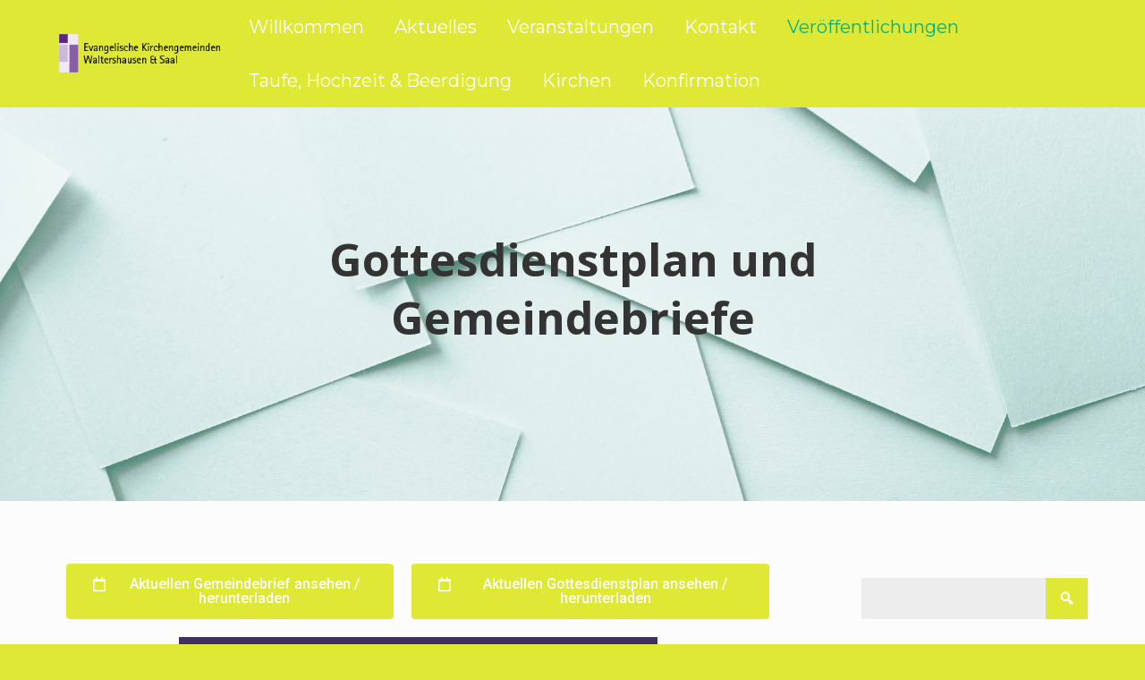

--- FILE ---
content_type: text/html; charset=UTF-8
request_url: http://waltershausen-saal-evangelisch.de/veroeffentlichungen/
body_size: 56036
content:


<!DOCTYPE html>

<html xmlns="http://www.w3.org/1999/xhtml" lang="de">
	
        
    <head>
    	        
		    	<meta charset="UTF-8" />
		<meta name="viewport" content="width=device-width, height=device-height, initial-scale=1">
        <meta http-equiv="X-UA-Compatible" content="IE=edge">
		<link rel="profile" href="http://gmpg.org/xfn/11" />
            	
				<title>Gottesdienstplan und Gemeindebriefe &#8211; Evangelische Kirchengemeinden Waltershausen und Saal</title>
<meta name='robots' content='max-image-preview:large' />
<link rel='dns-prefetch' href='//fonts.googleapis.com' />
<link rel="alternate" type="application/rss+xml" title="Evangelische Kirchengemeinden Waltershausen und Saal &raquo; Feed" href="http://waltershausen-saal-evangelisch.de/feed/" />
<link rel="alternate" type="application/rss+xml" title="Evangelische Kirchengemeinden Waltershausen und Saal &raquo; Kommentar-Feed" href="http://waltershausen-saal-evangelisch.de/comments/feed/" />
<link rel="alternate" title="oEmbed (JSON)" type="application/json+oembed" href="http://waltershausen-saal-evangelisch.de/wp-json/oembed/1.0/embed?url=http%3A%2F%2Fwaltershausen-saal-evangelisch.de%2Fveroeffentlichungen%2F" />
<link rel="alternate" title="oEmbed (XML)" type="text/xml+oembed" href="http://waltershausen-saal-evangelisch.de/wp-json/oembed/1.0/embed?url=http%3A%2F%2Fwaltershausen-saal-evangelisch.de%2Fveroeffentlichungen%2F&#038;format=xml" />
<style id='wp-img-auto-sizes-contain-inline-css' type='text/css'>
img:is([sizes=auto i],[sizes^="auto," i]){contain-intrinsic-size:3000px 1500px}
/*# sourceURL=wp-img-auto-sizes-contain-inline-css */
</style>
<style id='wp-emoji-styles-inline-css' type='text/css'>

	img.wp-smiley, img.emoji {
		display: inline !important;
		border: none !important;
		box-shadow: none !important;
		height: 1em !important;
		width: 1em !important;
		margin: 0 0.07em !important;
		vertical-align: -0.1em !important;
		background: none !important;
		padding: 0 !important;
	}
/*# sourceURL=wp-emoji-styles-inline-css */
</style>
<style id='classic-theme-styles-inline-css' type='text/css'>
/*! This file is auto-generated */
.wp-block-button__link{color:#fff;background-color:#32373c;border-radius:9999px;box-shadow:none;text-decoration:none;padding:calc(.667em + 2px) calc(1.333em + 2px);font-size:1.125em}.wp-block-file__button{background:#32373c;color:#fff;text-decoration:none}
/*# sourceURL=/wp-includes/css/classic-themes.min.css */
</style>
<link rel='stylesheet' id='dashicons-css' href='http://waltershausen-saal-evangelisch.de/wp-includes/css/dashicons.min.css?ver=6.9' type='text/css' media='all' />
<link rel='stylesheet' id='bento-theme-styles-css' href='http://waltershausen-saal-evangelisch.de/wp-content/themes/bento/style.css' type='text/css' media='all' />
<style id='bento-theme-styles-inline-css' type='text/css'>

		.logo {
			padding: 0px 0;
			padding: 0rem 0;
		}
	
		@media screen and (min-width: 64em) {
			.bnt-container {
				max-width: 1320px;
				max-width: 132rem;
			}
		}
		@media screen and (min-width: 90.75em) {
			.bnt-container {
				padding: 0;
			}
		}
		@media screen and (min-width: 120em) {
			.bnt-container {
				max-width: 1680px;
				max-width: 168rem;
			}
		}
	
		body {
			font-family: Open Sans, Arial, sans-serif;
			font-size: 16px;
			font-size: 1.6em;
		}
		.site-content h1, 
		.site-content h2, 
		.site-content h3, 
		.site-content h4, 
		.site-content h5, 
		.site-content h6,
		.post-header-title h1 {
			font-family: Open Sans, Arial, sans-serif;
		}
		#nav-primary {
			font-family: Montserrat, Arial, sans-serif;
		}
		.primary-menu > li > a,
		.primary-menu > li > a:after {
			font-size: 20px;
			font-size: 2rem;
		}
	
			#nav-primary {
				text-transform: none;
			}
		
		.site-header,
		.header-default .site-header.fixed-header,
		.header-centered .site-header.fixed-header,
		.header-side .site-wrapper {
			background: #dfe835;
		}
		.primary-menu > li > .sub-menu {
			border-top-color: #dfe835;
		}
		.primary-menu > li > a,
		#nav-mobile li a,
		.mobile-menu-trigger,
		.mobile-menu-close,
		.ham-menu-close {
			color: #ffffff;
		}
		.primary-menu > li > a:hover,
		.primary-menu > li.current-menu-item > a,
		.primary-menu > li.current-menu-ancestor > a {
			color: #00B285;
		}
		.primary-menu .sub-menu li,
		#nav-mobile {
			background-color: #dddddd;
		}
		.primary-menu .sub-menu li a:hover,
		.primary-menu .sub-menu .current-menu-item:not(.current-menu-ancestor) > a,
		#nav-mobile li a:hover,
		#nav-mobile .current-menu-item:not(.current-menu-ancestor) > a {
			background-color: #cccccc;
		}
		.primary-menu .sub-menu,
		.primary-menu .sub-menu li,
		#nav-mobile li a,
		#nav-mobile .primary-mobile-menu > li:first-child > a {
			border-color: #cccccc;
		}
		.primary-menu .sub-menu li a {
			color: #333333; 
		}
		.primary-menu .sub-menu li:hover > a {
			color: #333333; 
		}
		#nav-mobile {
			background-color: #dddddd;
		}
		#nav-mobile li a,
		.mobile-menu-trigger,
		.mobile-menu-close {
			color: #333333;
		}
		#nav-mobile li a:hover,
		#nav-mobile .current-menu-item:not(.current-menu-ancestor) > a {
			background-color: #cccccc;
		}
		#nav-mobile li a,
		#nav-mobile .primary-mobile-menu > li:first-child > a {
			border-color: #cccccc;	
		}
		#nav-mobile li a:hover,
		.mobile-menu-trigger-container:hover,
		.mobile-menu-close:hover {
			color: #333333;
		}
	
		.site-content {
			background-color: #fcfcfc;
		}
		.site-content h1, 
		.site-content h2, 
		.site-content h3, 
		.site-content h4, 
		.site-content h5, 
		.site-content h6 {
			color: #333333;
		}
		.products .product a h3,
		.masonry-item-box a h2 {
			color: inherit;	
		}
		.site-content {
			color: #333333;
		}
		.site-content a:not(.masonry-item-link) {
			color: #00b285;
		}
		.site-content a:not(.page-numbers) {
			color: #00b285;
		}
		.site-content a:not(.ajax-load-more) {
			color: #00b285;
		}
		.site-content a:not(.remove) {
			color: #00b285;
		}
		.site-content a:not(.button) {
			color: #00b285;
		}
		.page-links a .page-link-text:not(:hover) {
			color: #00B285;
		}
		label,
		.wp-caption-text,
		.post-date-blog,
		.entry-footer, 
		.archive-header .archive-description, 
		.comment-meta,
		.comment-notes,
		.project-types,
		.widget_archive li,
		.widget_categories li,
		.widget .post-date,
		.widget_calendar table caption,
		.widget_calendar table th,
		.widget_recent_comments .recentcomments,
		.product .price del,
		.widget del,
		.widget del .amount,
		.product_list_widget a.remove,
		.product_list_widget .quantity,
		.product-categories .count,
		.product_meta,
		.shop_table td.product-remove a,
		.woocommerce-checkout .payment_methods .wc_payment_method .payment_box {
			color: #999999;
		}
		hr,
		.entry-content table,
		.entry-content td,
		.entry-content th,
		.separator-line,
		.comment .comment .comment-nested,
		.comment-respond,
		.sidebar .widget_recent_entries ul li,
		.sidebar .widget_recent_comments ul li,
		.sidebar .widget_categories ul li,
		.sidebar .widget_archive ul li,
		.sidebar .widget_product_categories ul li,
		.woocommerce .site-footer .widget-woo .product_list_widget li,
		.woocommerce .site-footer .widget-woo .cart_list li:last-child,
		.woocommerce-tabs .tabs,
		.woocommerce-tabs .tabs li.active,
		.cart_item,
		.cart_totals .cart-subtotal,
		.cart_totals .order-total,
		.woocommerce-checkout-review-order table tfoot,
		.woocommerce-checkout-review-order table tfoot .order-total,
		.woocommerce-checkout-review-order table tfoot .shipping {
			border-color: #dddddd;	
		}
		input[type="text"], 
		input[type="password"], 
		input[type="email"], 
		input[type="number"], 
		input[type="tel"], 
		input[type="search"], 
		textarea, 
		select, 
		.select2-container {
			background-color: #ededed;
			color: #333333;
		}
		::-webkit-input-placeholder { 
			color: #ededed; 
		}
		::-moz-placeholder { 
			color: #ededed; 
		}
		:-ms-input-placeholder { 
			color: #ededed; 
		}
		input:-moz-placeholder { 
			color: #ededed; 
		}
		.pagination a.page-numbers:hover,
		.woocommerce-pagination a.page-numbers:hover,
		.site-content a.ajax-load-more:hover,
		.page-links a .page-link-text:hover,
		.widget_price_filter .ui-slider .ui-slider-range, 
		.widget_price_filter .ui-slider .ui-slider-handle,
		input[type="submit"],
		.site-content .button,
		.widget_price_filter .ui-slider .ui-slider-range, 
		.widget_price_filter .ui-slider .ui-slider-handle {
			background-color: #dfe835;	
		}
		.pagination a.page-numbers:hover,
		.woocommerce-pagination a.page-numbers:hover,
		.site-content a.ajax-load-more:hover,
		.page-links a .page-link-text:hover {
			border-color: #dfe835;
		}
		.page-links a .page-link-text:not(:hover),
		.pagination a, 
		.woocommerce-pagination a,
		.site-content a.ajax-load-more {
			color: #dfe835;
		}
		input[type="submit"]:hover,
		.site-content .button:hover {
			background-color: #23a455;
		}
		input[type="submit"],
		.site-content .button,
		.site-content a.button,
		.pagination a.page-numbers:hover,
		.woocommerce-pagination a.page-numbers:hover,
		.site-content a.ajax-load-more:hover,
		.page-links a .page-link-text:hover {
			color: #ffffff;	
		}
		input[type="submit"]:hover,
		.site-content .button:hover {
			color: #ffffff;
		}
		.shop_table .actions .button,
		.shipping-calculator-form .button,
		.checkout_coupon .button,
		.widget_shopping_cart .button:first-child,
		.price_slider_amount .button {
			background-color: #999999;
		}
		.shop_table .actions .button:hover,
		.shipping-calculator-form .button:hover,
		.checkout_coupon .button:hover,
		.widget_shopping_cart .button:first-child:hover,
		.price_slider_amount .button:hover {
			background-color: #777777;
		}
		.shop_table .actions .button,
		.shipping-calculator-form .button,
		.checkout_coupon .button,
		.widget_shopping_cart .button:first-child,
		.price_slider_amount .button {
			color: #ffffff;
		}
		.shop_table .actions .button:hover,
		.shipping-calculator-form .button:hover,
		.checkout_coupon .button:hover,
		.widget_shopping_cart .button:first-child:hover,
		.price_slider_amount .button:hover {
			color: #ffffff;
		}
	
		.sidebar-footer {
			background-color: #dfe835;
		}
		.site-footer {
			color: #383838;
		}
		.site-footer a {
			color: #00b285;
		}
		.site-footer label, 
		.site-footer .post-date-blog, 
		.site-footer .entry-footer, 
		.site-footer .comment-meta, 
		.site-footer .comment-notes, 
		.site-footer .widget_archive li, 
		.site-footer .widget_categories li, 
		.site-footer .widget .post-date, 
		.site-footer .widget_calendar table caption, 
		.site-footer .widget_calendar table th, 
		.site-footer .widget_recent_comments .recentcomments {
			color: #262626;
		}
		.sidebar-footer .widget_recent_entries ul li, 
		.sidebar-footer .widget_recent_comments ul li, 
		.sidebar-footer .widget_categories ul li, 
		.sidebar-footer .widget_archive ul li {
			border-color: #606060;
		}
		.bottom-footer {
			background-color: #282828;
			color: #cccccc;
		}
		.bottom-footer a {
			color: #ffffff;
		}
	
		.home.blog .post-header-title h1 {
			color: #ffffff;
		}
		.home.blog .post-header-subtitle {
			color: #cccccc;
		}
	

				.post-header {
					background-image: url(http://waltershausen-saal-evangelisch.de/wp-content/uploads/2018/08/papier.jpg);
				}
			
			.post-header-title h1,
			.entry-header h1 { 
				color: #333333; 
			}
			.post-header-subtitle {
				color: #999999;
			}
			.site-content {
				background-color: ;
			}
		
				.post-header-overlay {
					background-color: #ffffff;
					opacity: 0.3;
				}
				.post-header-subtitle {
					margin-bottom: 0;
				}
				.post-header-cta a,
				.post-header-cta div {
					border-color: ;
				}
				.post-header-cta .post-header-cta-primary {
					background-color: ;
					color: ;
				}
				.post-header-cta .post-header-cta-secondary {
					color: ;
				}
				.post-header-cta a:hover,
				.post-header-cta div:hover {
					border-color: ;
				}
				.post-header-cta .post-header-cta-primary:hover {
					background-color: ;
				}
				.post-header-cta .post-header-cta-secondary:hover {
					color: ;
				}
				.post-header-cta .post-header-cta-secondary {
					color: ;
					border-color: ;
				}
				.post-header-cta .post-header-cta-secondary:hover {
					color: ;
					border-color: ;
				}
				@media screen and (min-width: 48em) {
					.post-header-title {
						padding-top: 5%;
						padding-bottom: 5%;
					}
				}
			
/*# sourceURL=bento-theme-styles-inline-css */
</style>
<link rel='stylesheet' id='font-awesome-css' href='http://waltershausen-saal-evangelisch.de/wp-content/plugins/elementor/assets/lib/font-awesome/css/font-awesome.min.css?ver=4.7.0' type='text/css' media='all' />
<link rel='stylesheet' id='google-fonts-css' href='https://fonts.googleapis.com/css?family=Open+Sans%3A400%2C700%2C400italic%7COpen+Sans%3A400%2C700%2C400italic%7CMontserrat%3A400%2C700&#038;subset=cyrillic%2Clatin%2Clatin-ext%2Cgreek-ext' type='text/css' media='all' />
<link rel='stylesheet' id='elementor-icons-css' href='http://waltershausen-saal-evangelisch.de/wp-content/plugins/elementor/assets/lib/eicons/css/elementor-icons.min.css?ver=5.25.0' type='text/css' media='all' />
<link rel='stylesheet' id='elementor-frontend-css' href='http://waltershausen-saal-evangelisch.de/wp-content/plugins/elementor/assets/css/frontend.min.css?ver=3.18.3' type='text/css' media='all' />
<link rel='stylesheet' id='swiper-css' href='http://waltershausen-saal-evangelisch.de/wp-content/plugins/elementor/assets/lib/swiper/css/swiper.min.css?ver=5.3.6' type='text/css' media='all' />
<link rel='stylesheet' id='elementor-post-650-css' href='http://waltershausen-saal-evangelisch.de/wp-content/uploads/elementor/css/post-650.css?ver=1713691380' type='text/css' media='all' />
<link rel='stylesheet' id='font-awesome-5-all-css' href='http://waltershausen-saal-evangelisch.de/wp-content/plugins/elementor/assets/lib/font-awesome/css/all.min.css?ver=3.18.3' type='text/css' media='all' />
<link rel='stylesheet' id='font-awesome-4-shim-css' href='http://waltershausen-saal-evangelisch.de/wp-content/plugins/elementor/assets/lib/font-awesome/css/v4-shims.min.css?ver=3.18.3' type='text/css' media='all' />
<link rel='stylesheet' id='elementor-global-css' href='http://waltershausen-saal-evangelisch.de/wp-content/uploads/elementor/css/global.css?ver=1713691380' type='text/css' media='all' />
<link rel='stylesheet' id='elementor-post-27-css' href='http://waltershausen-saal-evangelisch.de/wp-content/uploads/elementor/css/post-27.css?ver=1763405241' type='text/css' media='all' />
<link rel='stylesheet' id='google-fonts-1-css' href='https://fonts.googleapis.com/css?family=Roboto%3A100%2C100italic%2C200%2C200italic%2C300%2C300italic%2C400%2C400italic%2C500%2C500italic%2C600%2C600italic%2C700%2C700italic%2C800%2C800italic%2C900%2C900italic%7CRoboto+Slab%3A100%2C100italic%2C200%2C200italic%2C300%2C300italic%2C400%2C400italic%2C500%2C500italic%2C600%2C600italic%2C700%2C700italic%2C800%2C800italic%2C900%2C900italic&#038;display=auto&#038;ver=6.9' type='text/css' media='all' />
<link rel='stylesheet' id='elementor-icons-shared-0-css' href='http://waltershausen-saal-evangelisch.de/wp-content/plugins/elementor/assets/lib/font-awesome/css/fontawesome.min.css?ver=5.15.3' type='text/css' media='all' />
<link rel='stylesheet' id='elementor-icons-fa-regular-css' href='http://waltershausen-saal-evangelisch.de/wp-content/plugins/elementor/assets/lib/font-awesome/css/regular.min.css?ver=5.15.3' type='text/css' media='all' />
<link rel='stylesheet' id='HHL_StyleSheets-css' href='http://waltershausen-saal-evangelisch.de/wp-content/plugins/herrnhuter-losung-widget-master/css/styles.css?ver=6.9' type='text/css' media='all' />
<link rel="preconnect" href="https://fonts.gstatic.com/" crossorigin><script type="text/javascript" src="http://waltershausen-saal-evangelisch.de/wp-includes/js/jquery/jquery.min.js?ver=3.7.1" id="jquery-core-js"></script>
<script type="text/javascript" src="http://waltershausen-saal-evangelisch.de/wp-includes/js/jquery/jquery-migrate.min.js?ver=3.4.1" id="jquery-migrate-js"></script>
<script type="text/javascript" src="http://waltershausen-saal-evangelisch.de/wp-content/plugins/elementor/assets/lib/font-awesome/js/v4-shims.min.js?ver=3.18.3" id="font-awesome-4-shim-js"></script>
<link rel="https://api.w.org/" href="http://waltershausen-saal-evangelisch.de/wp-json/" /><link rel="alternate" title="JSON" type="application/json" href="http://waltershausen-saal-evangelisch.de/wp-json/wp/v2/pages/27" /><link rel="EditURI" type="application/rsd+xml" title="RSD" href="http://waltershausen-saal-evangelisch.de/xmlrpc.php?rsd" />
<meta name="generator" content="WordPress 6.9" />
<link rel="canonical" href="http://waltershausen-saal-evangelisch.de/veroeffentlichungen/" />
<link rel='shortlink' href='http://waltershausen-saal-evangelisch.de/?p=27' />
<meta name="generator" content="Elementor 3.18.3; features: e_dom_optimization, e_optimized_assets_loading, additional_custom_breakpoints, block_editor_assets_optimize, e_image_loading_optimization; settings: css_print_method-external, google_font-enabled, font_display-auto">
<style type="text/css" id="custom-background-css">
body.custom-background { background-color: #dfe835; }
</style>
	<link rel="icon" href="http://waltershausen-saal-evangelisch.de/wp-content/uploads/2018/08/cropped-favicon-32x32.jpg" sizes="32x32" />
<link rel="icon" href="http://waltershausen-saal-evangelisch.de/wp-content/uploads/2018/08/cropped-favicon-192x192.jpg" sizes="192x192" />
<link rel="apple-touch-icon" href="http://waltershausen-saal-evangelisch.de/wp-content/uploads/2018/08/cropped-favicon-180x180.jpg" />
<meta name="msapplication-TileImage" content="http://waltershausen-saal-evangelisch.de/wp-content/uploads/2018/08/cropped-favicon-270x270.jpg" />
		<style type="text/css" id="wp-custom-css">
			@media (max-width:640px){

h1,.h1{
font-size:24px;
	}}

.post-header-title h1, .entry-header h1, .post-header-subtitle, .portfolio-filter, .post-header-cta {
    text-align: center !important;
}

.post-header-title, .post-header-subtitle {
    margin-left: auto !important;
    margin-right: auto !important;
}

.post-header .post-header-title h1  {
    /*color: #1d1d1d !important;*/
}

.post-header .post-header-subtitle { 
    color: #1d1d1d !important;
}

@media screen and (min-width: 1366px) {
	div.post-header-title, div.post-header-subtitle {
		margin-bottom: 6%;
	}
	.nav li a{
margin: 0px -5px -5px -5px !important;
line-height: 1px !important;
}
}

@media screen and (max-width: 1366px) {
	div.post-header-title, div.post-header-subtitle {
		margin-bottom: 10%;
	}
	
}

@media screen and (max-width: 640px) {
	div.post-header-title, div.post-header-subtitle {
		padding-top: 1px;
		margin-bottom: 8%;
	}
	
}

@media screen and (min-width: 640px) {
  div.post-header-title h1 {
    font-size: 80px;
  }
} 

@media screen and (max-width: 1366px) {
  div.post-header-title h1 {
    font-size: 50px;
  }
}

@media screen and (max-width: 640px) {
  div.post-header-title h1 {
    font-size: 28px;
  }
	}





.footer-evtermine {
		
}		</style>
		        
    <style id='global-styles-inline-css' type='text/css'>
:root{--wp--preset--aspect-ratio--square: 1;--wp--preset--aspect-ratio--4-3: 4/3;--wp--preset--aspect-ratio--3-4: 3/4;--wp--preset--aspect-ratio--3-2: 3/2;--wp--preset--aspect-ratio--2-3: 2/3;--wp--preset--aspect-ratio--16-9: 16/9;--wp--preset--aspect-ratio--9-16: 9/16;--wp--preset--color--black: #000000;--wp--preset--color--cyan-bluish-gray: #abb8c3;--wp--preset--color--white: #ffffff;--wp--preset--color--pale-pink: #f78da7;--wp--preset--color--vivid-red: #cf2e2e;--wp--preset--color--luminous-vivid-orange: #ff6900;--wp--preset--color--luminous-vivid-amber: #fcb900;--wp--preset--color--light-green-cyan: #7bdcb5;--wp--preset--color--vivid-green-cyan: #00d084;--wp--preset--color--pale-cyan-blue: #8ed1fc;--wp--preset--color--vivid-cyan-blue: #0693e3;--wp--preset--color--vivid-purple: #9b51e0;--wp--preset--gradient--vivid-cyan-blue-to-vivid-purple: linear-gradient(135deg,rgb(6,147,227) 0%,rgb(155,81,224) 100%);--wp--preset--gradient--light-green-cyan-to-vivid-green-cyan: linear-gradient(135deg,rgb(122,220,180) 0%,rgb(0,208,130) 100%);--wp--preset--gradient--luminous-vivid-amber-to-luminous-vivid-orange: linear-gradient(135deg,rgb(252,185,0) 0%,rgb(255,105,0) 100%);--wp--preset--gradient--luminous-vivid-orange-to-vivid-red: linear-gradient(135deg,rgb(255,105,0) 0%,rgb(207,46,46) 100%);--wp--preset--gradient--very-light-gray-to-cyan-bluish-gray: linear-gradient(135deg,rgb(238,238,238) 0%,rgb(169,184,195) 100%);--wp--preset--gradient--cool-to-warm-spectrum: linear-gradient(135deg,rgb(74,234,220) 0%,rgb(151,120,209) 20%,rgb(207,42,186) 40%,rgb(238,44,130) 60%,rgb(251,105,98) 80%,rgb(254,248,76) 100%);--wp--preset--gradient--blush-light-purple: linear-gradient(135deg,rgb(255,206,236) 0%,rgb(152,150,240) 100%);--wp--preset--gradient--blush-bordeaux: linear-gradient(135deg,rgb(254,205,165) 0%,rgb(254,45,45) 50%,rgb(107,0,62) 100%);--wp--preset--gradient--luminous-dusk: linear-gradient(135deg,rgb(255,203,112) 0%,rgb(199,81,192) 50%,rgb(65,88,208) 100%);--wp--preset--gradient--pale-ocean: linear-gradient(135deg,rgb(255,245,203) 0%,rgb(182,227,212) 50%,rgb(51,167,181) 100%);--wp--preset--gradient--electric-grass: linear-gradient(135deg,rgb(202,248,128) 0%,rgb(113,206,126) 100%);--wp--preset--gradient--midnight: linear-gradient(135deg,rgb(2,3,129) 0%,rgb(40,116,252) 100%);--wp--preset--font-size--small: 13px;--wp--preset--font-size--medium: 20px;--wp--preset--font-size--large: 36px;--wp--preset--font-size--x-large: 42px;--wp--preset--spacing--20: 0.44rem;--wp--preset--spacing--30: 0.67rem;--wp--preset--spacing--40: 1rem;--wp--preset--spacing--50: 1.5rem;--wp--preset--spacing--60: 2.25rem;--wp--preset--spacing--70: 3.38rem;--wp--preset--spacing--80: 5.06rem;--wp--preset--shadow--natural: 6px 6px 9px rgba(0, 0, 0, 0.2);--wp--preset--shadow--deep: 12px 12px 50px rgba(0, 0, 0, 0.4);--wp--preset--shadow--sharp: 6px 6px 0px rgba(0, 0, 0, 0.2);--wp--preset--shadow--outlined: 6px 6px 0px -3px rgb(255, 255, 255), 6px 6px rgb(0, 0, 0);--wp--preset--shadow--crisp: 6px 6px 0px rgb(0, 0, 0);}:where(.is-layout-flex){gap: 0.5em;}:where(.is-layout-grid){gap: 0.5em;}body .is-layout-flex{display: flex;}.is-layout-flex{flex-wrap: wrap;align-items: center;}.is-layout-flex > :is(*, div){margin: 0;}body .is-layout-grid{display: grid;}.is-layout-grid > :is(*, div){margin: 0;}:where(.wp-block-columns.is-layout-flex){gap: 2em;}:where(.wp-block-columns.is-layout-grid){gap: 2em;}:where(.wp-block-post-template.is-layout-flex){gap: 1.25em;}:where(.wp-block-post-template.is-layout-grid){gap: 1.25em;}.has-black-color{color: var(--wp--preset--color--black) !important;}.has-cyan-bluish-gray-color{color: var(--wp--preset--color--cyan-bluish-gray) !important;}.has-white-color{color: var(--wp--preset--color--white) !important;}.has-pale-pink-color{color: var(--wp--preset--color--pale-pink) !important;}.has-vivid-red-color{color: var(--wp--preset--color--vivid-red) !important;}.has-luminous-vivid-orange-color{color: var(--wp--preset--color--luminous-vivid-orange) !important;}.has-luminous-vivid-amber-color{color: var(--wp--preset--color--luminous-vivid-amber) !important;}.has-light-green-cyan-color{color: var(--wp--preset--color--light-green-cyan) !important;}.has-vivid-green-cyan-color{color: var(--wp--preset--color--vivid-green-cyan) !important;}.has-pale-cyan-blue-color{color: var(--wp--preset--color--pale-cyan-blue) !important;}.has-vivid-cyan-blue-color{color: var(--wp--preset--color--vivid-cyan-blue) !important;}.has-vivid-purple-color{color: var(--wp--preset--color--vivid-purple) !important;}.has-black-background-color{background-color: var(--wp--preset--color--black) !important;}.has-cyan-bluish-gray-background-color{background-color: var(--wp--preset--color--cyan-bluish-gray) !important;}.has-white-background-color{background-color: var(--wp--preset--color--white) !important;}.has-pale-pink-background-color{background-color: var(--wp--preset--color--pale-pink) !important;}.has-vivid-red-background-color{background-color: var(--wp--preset--color--vivid-red) !important;}.has-luminous-vivid-orange-background-color{background-color: var(--wp--preset--color--luminous-vivid-orange) !important;}.has-luminous-vivid-amber-background-color{background-color: var(--wp--preset--color--luminous-vivid-amber) !important;}.has-light-green-cyan-background-color{background-color: var(--wp--preset--color--light-green-cyan) !important;}.has-vivid-green-cyan-background-color{background-color: var(--wp--preset--color--vivid-green-cyan) !important;}.has-pale-cyan-blue-background-color{background-color: var(--wp--preset--color--pale-cyan-blue) !important;}.has-vivid-cyan-blue-background-color{background-color: var(--wp--preset--color--vivid-cyan-blue) !important;}.has-vivid-purple-background-color{background-color: var(--wp--preset--color--vivid-purple) !important;}.has-black-border-color{border-color: var(--wp--preset--color--black) !important;}.has-cyan-bluish-gray-border-color{border-color: var(--wp--preset--color--cyan-bluish-gray) !important;}.has-white-border-color{border-color: var(--wp--preset--color--white) !important;}.has-pale-pink-border-color{border-color: var(--wp--preset--color--pale-pink) !important;}.has-vivid-red-border-color{border-color: var(--wp--preset--color--vivid-red) !important;}.has-luminous-vivid-orange-border-color{border-color: var(--wp--preset--color--luminous-vivid-orange) !important;}.has-luminous-vivid-amber-border-color{border-color: var(--wp--preset--color--luminous-vivid-amber) !important;}.has-light-green-cyan-border-color{border-color: var(--wp--preset--color--light-green-cyan) !important;}.has-vivid-green-cyan-border-color{border-color: var(--wp--preset--color--vivid-green-cyan) !important;}.has-pale-cyan-blue-border-color{border-color: var(--wp--preset--color--pale-cyan-blue) !important;}.has-vivid-cyan-blue-border-color{border-color: var(--wp--preset--color--vivid-cyan-blue) !important;}.has-vivid-purple-border-color{border-color: var(--wp--preset--color--vivid-purple) !important;}.has-vivid-cyan-blue-to-vivid-purple-gradient-background{background: var(--wp--preset--gradient--vivid-cyan-blue-to-vivid-purple) !important;}.has-light-green-cyan-to-vivid-green-cyan-gradient-background{background: var(--wp--preset--gradient--light-green-cyan-to-vivid-green-cyan) !important;}.has-luminous-vivid-amber-to-luminous-vivid-orange-gradient-background{background: var(--wp--preset--gradient--luminous-vivid-amber-to-luminous-vivid-orange) !important;}.has-luminous-vivid-orange-to-vivid-red-gradient-background{background: var(--wp--preset--gradient--luminous-vivid-orange-to-vivid-red) !important;}.has-very-light-gray-to-cyan-bluish-gray-gradient-background{background: var(--wp--preset--gradient--very-light-gray-to-cyan-bluish-gray) !important;}.has-cool-to-warm-spectrum-gradient-background{background: var(--wp--preset--gradient--cool-to-warm-spectrum) !important;}.has-blush-light-purple-gradient-background{background: var(--wp--preset--gradient--blush-light-purple) !important;}.has-blush-bordeaux-gradient-background{background: var(--wp--preset--gradient--blush-bordeaux) !important;}.has-luminous-dusk-gradient-background{background: var(--wp--preset--gradient--luminous-dusk) !important;}.has-pale-ocean-gradient-background{background: var(--wp--preset--gradient--pale-ocean) !important;}.has-electric-grass-gradient-background{background: var(--wp--preset--gradient--electric-grass) !important;}.has-midnight-gradient-background{background: var(--wp--preset--gradient--midnight) !important;}.has-small-font-size{font-size: var(--wp--preset--font-size--small) !important;}.has-medium-font-size{font-size: var(--wp--preset--font-size--medium) !important;}.has-large-font-size{font-size: var(--wp--preset--font-size--large) !important;}.has-x-large-font-size{font-size: var(--wp--preset--font-size--x-large) !important;}
/*# sourceURL=global-styles-inline-css */
</style>
</head>
    
    
        
    <body class="wp-singular page-template-default page page-id-27 custom-background wp-custom-logo wp-theme-bento has-sidebar right-sidebar extended-header header-default elementor-default elementor-kit-650 elementor-page elementor-page-27">
	
			
		         				
		<div class="site-wrapper clear">

			<header class="site-header no-fixed-header">
            	<div class="bnt-container">
                
                	        <div class="mobile-menu-trigger">
        	<div class="mobile-menu-trigger-container">
                <div class="mobile-menu-trigger-stick">
                </div>
                <div class="mobile-menu-trigger-stick">
                </div>
                <div class="mobile-menu-trigger-stick">
                </div>
            </div>
        </div>
        <div class="mobile-menu">
            <div class="mobile-menu-shadow">
            </div>
            <div id="nav-mobile" class="nav">
            	<div class="mobile-menu-close-container">
                	<div class="mobile-menu-close">
                    </div>
                </div>
                <nav>
                    <div class="menu-container"><ul id="menu-hauptmenue-1" class="primary-mobile-menu"><li class="menu-item menu-item-type-custom menu-item-object-custom menu-item-home menu-item-307"><a href="http://waltershausen-saal-evangelisch.de"><span class="menu-item-inner">Willkommen</span></a></li>
<li class="menu-item menu-item-type-post_type menu-item-object-page menu-item-773"><a href="http://waltershausen-saal-evangelisch.de/aktuelles/"><span class="menu-item-inner">Aktuelles</span></a></li>
<li class="menu-item menu-item-type-post_type menu-item-object-page menu-item-169"><a href="http://waltershausen-saal-evangelisch.de/veranstaltungen/"><span class="menu-item-inner">Veranstaltungen</span></a></li>
<li class="menu-item menu-item-type-post_type menu-item-object-page menu-item-58"><a href="http://waltershausen-saal-evangelisch.de/kontakt/"><span class="menu-item-inner">Kontakt</span></a></li>
<li class="menu-item menu-item-type-post_type menu-item-object-page current-menu-item page_item page-item-27 current_page_item menu-item-56"><a href="http://waltershausen-saal-evangelisch.de/veroeffentlichungen/" aria-current="page"><span class="menu-item-inner">Veröffentlichungen</span></a></li>
<li class="menu-item menu-item-type-post_type menu-item-object-page menu-item-54"><a href="http://waltershausen-saal-evangelisch.de/taufen-hochzeiten-beerdigungen/"><span class="menu-item-inner">Taufe, Hochzeit &#038; Beerdigung</span></a></li>
<li class="menu-item menu-item-type-post_type menu-item-object-page menu-item-55"><a href="http://waltershausen-saal-evangelisch.de/kirchen/"><span class="menu-item-inner">Kirchen</span></a></li>
<li class="menu-item menu-item-type-post_type menu-item-object-page menu-item-516"><a href="http://waltershausen-saal-evangelisch.de/konfirmation/"><span class="menu-item-inner">Konfirmation</span></a></li>
</ul></div>                </nav>
            </div>
        </div>
                    		
                    <div class="logo clear"><a href="http://waltershausen-saal-evangelisch.de/" class="logo-image-link"><img class="logo-fullsize" src="http://waltershausen-saal-evangelisch.de/wp-content/uploads/2018/08/logo_05.png" alt="Evangelische Kirchengemeinden Waltershausen und Saal" /><img class="logo-mobile" src="http://waltershausen-saal-evangelisch.de/wp-content/uploads/2018/08/logo_05.png" alt="Evangelische Kirchengemeinden Waltershausen und Saal" /></a></div>                    
                    		<div class="header-menu clear">
            <div id="nav-primary" class="nav">
                <nav>
                    <div class="menu-container"><ul id="menu-hauptmenue-2" class="primary-menu"><li class="menu-item menu-item-type-custom menu-item-object-custom menu-item-home menu-item-307"><a href="http://waltershausen-saal-evangelisch.de"><span class="menu-item-inner">Willkommen</span></a></li>
<li class="menu-item menu-item-type-post_type menu-item-object-page menu-item-773"><a href="http://waltershausen-saal-evangelisch.de/aktuelles/"><span class="menu-item-inner">Aktuelles</span></a></li>
<li class="menu-item menu-item-type-post_type menu-item-object-page menu-item-169"><a href="http://waltershausen-saal-evangelisch.de/veranstaltungen/"><span class="menu-item-inner">Veranstaltungen</span></a></li>
<li class="menu-item menu-item-type-post_type menu-item-object-page menu-item-58"><a href="http://waltershausen-saal-evangelisch.de/kontakt/"><span class="menu-item-inner">Kontakt</span></a></li>
<li class="menu-item menu-item-type-post_type menu-item-object-page current-menu-item page_item page-item-27 current_page_item menu-item-56"><a href="http://waltershausen-saal-evangelisch.de/veroeffentlichungen/" aria-current="page"><span class="menu-item-inner">Veröffentlichungen</span></a></li>
<li class="menu-item menu-item-type-post_type menu-item-object-page menu-item-54"><a href="http://waltershausen-saal-evangelisch.de/taufen-hochzeiten-beerdigungen/"><span class="menu-item-inner">Taufe, Hochzeit &#038; Beerdigung</span></a></li>
<li class="menu-item menu-item-type-post_type menu-item-object-page menu-item-55"><a href="http://waltershausen-saal-evangelisch.de/kirchen/"><span class="menu-item-inner">Kirchen</span></a></li>
<li class="menu-item menu-item-type-post_type menu-item-object-page menu-item-516"><a href="http://waltershausen-saal-evangelisch.de/konfirmation/"><span class="menu-item-inner">Konfirmation</span></a></li>
</ul></div>                </nav>
            </div>
        </div>
		<div class="ham-menu-trigger">
        	<div class="ham-menu-trigger-container">
                <div class="ham-menu-trigger-stick">
                </div>
                <div class="ham-menu-trigger-stick">
                </div>
                <div class="ham-menu-trigger-stick">
                </div>
            </div>
        </div>
		<div class="ham-menu-close-container">
			<div class="ham-menu-close">
			</div>
		</div>
                            
                </div>
            </header>
			
			<!-- .site-header -->
						
			
				<div class="post-header">
					
					<div class="post-header-overlay">
					</div>
					<div class="bnt-container post-header-container">
						<div class="post-header-title">
							<h1>Gottesdienstplan und Gemeindebriefe</h1>
							
							
						</div>
					</div>
				</div>
						
        	<div class="site-content">

<div class="bnt-container">
    
    <div class="content content-page">
        <main class="site-main">
        
            
<article id="post-27" class="post-27 page type-page status-publish has-post-thumbnail hentry has-thumb">

		
	    
    <div class="entry-content clear">
		
				<div data-elementor-type="wp-page" data-elementor-id="27" class="elementor elementor-27">
									<section class="elementor-section elementor-top-section elementor-element elementor-element-73a6152 elementor-section-boxed elementor-section-height-default elementor-section-height-default" data-id="73a6152" data-element_type="section">
						<div class="elementor-container elementor-column-gap-default">
					<div class="elementor-column elementor-col-50 elementor-top-column elementor-element elementor-element-5d5e720" data-id="5d5e720" data-element_type="column">
			<div class="elementor-widget-wrap elementor-element-populated">
								<div class="elementor-element elementor-element-17bd645 elementor-align-justify elementor-widget elementor-widget-button" data-id="17bd645" data-element_type="widget" data-widget_type="button.default">
				<div class="elementor-widget-container">
					<div class="elementor-button-wrapper">
			<a class="elementor-button elementor-button-link elementor-size-md" href="http://waltershausen-saal-evangelisch.de/wp-content/uploads/2025/11/Gemeindebrief-Nov-25-neu.pdf" target="_blank">
						<span class="elementor-button-content-wrapper">
						<span class="elementor-button-icon elementor-align-icon-left">
				<i aria-hidden="true" class="far fa-calendar"></i>			</span>
						<span class="elementor-button-text">Aktuellen Gemeindebrief  ansehen / herunterladen</span>
		</span>
					</a>
		</div>
				</div>
				</div>
					</div>
		</div>
				<div class="elementor-column elementor-col-50 elementor-top-column elementor-element elementor-element-54731dc" data-id="54731dc" data-element_type="column">
			<div class="elementor-widget-wrap elementor-element-populated">
								<div class="elementor-element elementor-element-428153b elementor-align-center elementor-widget elementor-widget-button" data-id="428153b" data-element_type="widget" data-widget_type="button.default">
				<div class="elementor-widget-container">
					<div class="elementor-button-wrapper">
			<a class="elementor-button elementor-button-link elementor-size-md" href="http://waltershausen-saal-evangelisch.de/wp-content/uploads/2025/11/Gottesdienstanzeiger-Nov.-25-Maerz-26-extern.pdf" target="_blank">
						<span class="elementor-button-content-wrapper">
						<span class="elementor-button-icon elementor-align-icon-left">
				<i aria-hidden="true" class="far fa-calendar"></i>			</span>
						<span class="elementor-button-text">Aktuellen Gottesdienstplan  ansehen / herunterladen</span>
		</span>
					</a>
		</div>
				</div>
				</div>
					</div>
		</div>
							</div>
		</section>
				<section class="elementor-section elementor-top-section elementor-element elementor-element-c89be6c elementor-section-boxed elementor-section-height-default elementor-section-height-default" data-id="c89be6c" data-element_type="section">
						<div class="elementor-container elementor-column-gap-default">
					<div class="elementor-column elementor-col-100 elementor-top-column elementor-element elementor-element-6b26f56" data-id="6b26f56" data-element_type="column">
			<div class="elementor-widget-wrap elementor-element-populated">
								<div class="elementor-element elementor-element-5941b2e elementor-widget elementor-widget-image" data-id="5941b2e" data-element_type="widget" data-widget_type="image.default">
				<div class="elementor-widget-container">
															<img fetchpriority="high" decoding="async" width="535" height="728" src="http://waltershausen-saal-evangelisch.de/wp-content/uploads/2025/10/Gemeindebrief-Nov-25.png" class="attachment-full size-full wp-image-2164" alt="" srcset="http://waltershausen-saal-evangelisch.de/wp-content/uploads/2025/10/Gemeindebrief-Nov-25.png 535w, http://waltershausen-saal-evangelisch.de/wp-content/uploads/2025/10/Gemeindebrief-Nov-25-220x300.png 220w" sizes="(max-width: 535px) 100vw, 535px" />															</div>
				</div>
					</div>
		</div>
							</div>
		</section>
							</div>
				
	</div>

</article>    
        </main>
    </div>
    
    			<div class="sidebar widget-area">
				<div id="search-6" class="widget-odd widget-first widget-1 widget widget-sidebar widget_search clear">
<form role="search" method="get" id="searchform" class="search-form" action="http://waltershausen-saal-evangelisch.de/">
    <div class="search-form-wrap">
		<input type="text" value="" name="s" id="s" class="search-form-input" placeholder="Search.." />
        <input type="submit" id="searchsubmit" class="button submit-button" value="&#xf179;" />
    </div>
</form></div><div id="losung-11" class="widget-even widget-2 widget widget-sidebar widget_losung clear"><h3 class="widget-title">Die heutige Losung</h3><!-- Losung Widget Version 1.7.5 --><p>Die diesj&auml;rige Datei mit den Losungen konnte nicht gefunden werden. Weitere Infos in der ReadMe.md des Plugins.</p></div><div id="text-5" class="widget-odd widget-last widget-3 widget widget-sidebar widget_text clear"><h3 class="widget-title">Linkliste</h3>			<div class="textwidget"><ul>
<li>Dekanat &amp; regionale Gemeinden</li>
<li>» <a href="http://badneustadt-evangelisch.de" target="_blank" rel="noopener">badneustadt-evangelisch.de</a></li>
<li>» <a href="http://badkoenigshofen-evangelisch.de" target="_blank" rel="noopener">badkoenigshofen-evangelisch.de</a></li>
<li>» <a href="http://hoechheim-evangelisch.de" target="_blank" rel="noopener">hoechheim-evangelisch.de</a></li>
<li>Evangelische Jugend &amp; Konfis</li>
<li>» <a href="http://ej-nes.de" target="_blank" rel="noopener">ej-nes.de</a></li>
<li>» <a href="http://konfiweb.de" target="_blank" rel="noopener">konfiweb.de</a></li>
<li>Kirche Deutschlandweit</li>
<li>» <a href="http://kirchenjahr-evangelisch.de" target="_blank" rel="noopener">kirchenjahr-evangelisch.de</a></li>
<li>» <a href="http://velkd.de" target="_blank" rel="noopener">Vereinigte Evangelisch-Lutherische Kirche Deutschlands | velkd.de</a></li>
<li>» <a href="http://ekd.de" target="_blank" rel="noopener">Evangelische Kirche in Deutschland | ekd.de</a></li>
</ul>
</div>
		</div>			</div>
			    
</div>


            </div><!-- .site-content -->
			
						<div class="after-content">
			</div>
            
            <footer class="site-footer">
				
								                    <div class="widget-area sidebar-footer clear">
                        <div class="bnt-container">
                            <div id="etwidget-7" class="column-2 widget-odd widget-first widget-1 footer-evtermine widget widget-footer widget_etwidget clear"><h3 class="widget-title">Nächste Veranstaltungen</h3><div class="et_sidebar"><script type="text/javascript">function ET_openWindow(etURL,windowName,features) { window.open(etURL,windowName,features);}</script> 



<div id="et_container"> 
   <div id="et_content_container">
                              <div class="et_content_row et_even teaserrow ">
                  <div class="et_content_date teaserdate">So, 25.1. 9:15 Uhr<br /><span class="et_litname">3. So. nach Epiphanias</span></div>
                  <div class="et_content_title"><span class="teaserlink"><a href="javascript:;" OnClick="ET_openWindow('https://www.evangelische-termine.de/veranstaltung_im_detail7750702.html?PHPSESSID=&popup=1&css=none','Detail','toolbar=no,location=no,status=no,menubar=no,scrollbars=yes,resizable=yes,width=600,height=650,top=10,left=200');" class="et_link_title">Gottesdienst</a></span>                      <span class="teasertext"><span class="et_description"><br />GD</span>                          <br /><span class="et_city">Saal: </span><span class="et_placename teaserplace">Erlöserkirche</span></span>
                                        </div>
              </div>


                                        <div class="et_content_row et_odd  ">
                  <div class="et_content_date teaserdate">So, 25.1. 10:30 Uhr<br /><span class="et_litname">3. So. nach Epiphanias</span></div>
                  <div class="et_content_title"><span class="teaserlink"><a href="javascript:;" OnClick="ET_openWindow('https://www.evangelische-termine.de/veranstaltung_im_detail7750564.html?PHPSESSID=&popup=1&css=none','Detail','toolbar=no,location=no,status=no,menubar=no,scrollbars=yes,resizable=yes,width=600,height=650,top=10,left=200');" class="et_link_title">Gottesdienst</a></span>                      <span class="teasertext"><span class="et_description"><br />GD</span>                          <br /><span class="et_city">Saal - Waltershausen: </span><span class="et_placename teaserplace">St.-Georgskirche</span></span>
                                        </div>
              </div>


                                        <div class="et_content_row et_even teaserrow ">
                  <div class="et_content_date teaserdate">So, 8.2. 10:30 Uhr<br /><span class="et_litname">Sexagesimä</span></div>
                  <div class="et_content_title"><span class="teaserlink"><a href="javascript:;" OnClick="ET_openWindow('https://www.evangelische-termine.de/veranstaltung_im_detail7750565.html?PHPSESSID=&popup=1&css=none','Detail','toolbar=no,location=no,status=no,menubar=no,scrollbars=yes,resizable=yes,width=600,height=650,top=10,left=200');" class="et_link_title">Gottesdienst mit Vorstellung der Konfirmandinnen u. Konfirmanden</a></span>                      <span class="teasertext"><span class="et_description"><br />GD  mit Vorstellung der Konfirmandinnen u. Konfirmanden</span>                          <br /><span class="et_city">Saal - Waltershausen: </span><span class="et_placename teaserplace">St.-Georgskirche</span></span>
                                        </div>
              </div>


                   </div>
</div> 
<!-- debug:
vid = 1461 | vidfilter = none | region = 103 | aid = all | kk = all | dest = all | admindest = all | eventtype = all | people = 0 | place = all | person = all | ipm = all | highlight = all | own = all | menue1 = all | menue2 = all | ormenue1 = none | itemsPerPage = 3 | pageID = 1 | first = all | max = all | d = all | m = 01 | y = 2026 | datum =  | month = all | date =  | mysqldate = 0000-00-00 | starthour = 00 | week = all | today =  | exp-start =  | exp-period =  | until = yes | q =  | cityq =  | year = none | tpl = 2 | tplkey = 0 | css = nocss | cha = all | chafilter = none | res = all | past = 1 | start =  | end =  | chgd =  | placechgd =  | encoding = utf8 | cache = 1 | solideo = all | orgelreiseweg = all | musickat = all | region2 = all | region3 = all | placeregion = all | yesno1 = all | yesno2 = all | zip = all | zipregion = all | selector = all | geo = 0 | bf = all | order = start,title | grpfields =  | lang =  | area = none | prof = all | topic = all | ctype = all | tags = none | tagids =  |    -->
</div></div>
		<div id="recent-posts-6" class="column-2 widget-even widget-last widget-2 widget widget-footer widget_recent_entries clear">
		<h3 class="widget-title">Neueste Beiträge</h3>
		<ul>
											<li>
					<a href="http://waltershausen-saal-evangelisch.de/zoom-gottesdienste/">Zoom-Gottesdienste</a>
											<span class="post-date">23. Februar 2021</span>
									</li>
					</ul>

		</div>                        </div>
                	</div>
                                    
				                <div class="bottom-footer clear">
                	<div class="bnt-container">
					
								<div class="footer-menu">
			<div id="nav-footer" class="nav">
				<nav>
					<div class="menu-container"><ul id="menu-untermenue" class="menu-footer"><li id="menu-item-59" class="menu-item menu-item-type-post_type menu-item-object-page menu-item-privacy-policy menu-item-59"><a rel="privacy-policy" href="http://waltershausen-saal-evangelisch.de/datenschutz/"><span class="menu-item-inner">Datenschutz</span></a></li>
<li id="menu-item-60" class="menu-item menu-item-type-post_type menu-item-object-page menu-item-60"><a href="http://waltershausen-saal-evangelisch.de/impressum/"><span class="menu-item-inner">Impressum</span></a></li>
</ul></div>				</nav>
			</div>
		</div>
								
                        <div class="footer-copyright">&#169; 2026 Evangelische Kirchengemeinden Waltershausen und Saal. Bento theme by Satori</div>						
                    </div>
                </div>
                
            </footer><!-- .site-footer -->

		</div><!-- .site-wrapper -->
		
				<script type="speculationrules">
{"prefetch":[{"source":"document","where":{"and":[{"href_matches":"/*"},{"not":{"href_matches":["/wp-*.php","/wp-admin/*","/wp-content/uploads/*","/wp-content/*","/wp-content/plugins/*","/wp-content/themes/bento/*","/*\\?(.+)"]}},{"not":{"selector_matches":"a[rel~=\"nofollow\"]"}},{"not":{"selector_matches":".no-prefetch, .no-prefetch a"}}]},"eagerness":"conservative"}]}
</script>
<script type="text/javascript" src="http://waltershausen-saal-evangelisch.de/wp-content/themes/bento/includes/fitvids/jquery.fitvids.js?ver=6.9" id="jquery-fitvids-js"></script>
<script type="text/javascript" id="bento-theme-scripts-js-extra">
/* <![CDATA[ */
var bentoThemeVars = {"menu_config":"0","fixed_menu":"1","ajaxurl":"http://waltershausen-saal-evangelisch.de/wp-admin/admin-ajax.php","query_vars":"{\"page\":\"\",\"pagename\":\"veroeffentlichungen\"}","paged":"0","max_pages":"0","grid_mode":"nogrid"};
//# sourceURL=bento-theme-scripts-js-extra
/* ]]> */
</script>
<script type="text/javascript" src="http://waltershausen-saal-evangelisch.de/wp-content/themes/bento/includes/js/theme-scripts.js?ver=6.9" id="bento-theme-scripts-js"></script>
<script type="text/javascript" src="http://waltershausen-saal-evangelisch.de/wp-content/plugins/elementor/assets/js/webpack.runtime.min.js?ver=3.18.3" id="elementor-webpack-runtime-js"></script>
<script type="text/javascript" src="http://waltershausen-saal-evangelisch.de/wp-content/plugins/elementor/assets/js/frontend-modules.min.js?ver=3.18.3" id="elementor-frontend-modules-js"></script>
<script type="text/javascript" src="http://waltershausen-saal-evangelisch.de/wp-content/plugins/elementor/assets/lib/waypoints/waypoints.min.js?ver=4.0.2" id="elementor-waypoints-js"></script>
<script type="text/javascript" src="http://waltershausen-saal-evangelisch.de/wp-includes/js/jquery/ui/core.min.js?ver=1.13.3" id="jquery-ui-core-js"></script>
<script type="text/javascript" id="elementor-frontend-js-before">
/* <![CDATA[ */
var elementorFrontendConfig = {"environmentMode":{"edit":false,"wpPreview":false,"isScriptDebug":false},"i18n":{"shareOnFacebook":"Auf Facebook teilen","shareOnTwitter":"Auf Twitter teilen","pinIt":"Anheften","download":"Download","downloadImage":"Bild downloaden","fullscreen":"Vollbild","zoom":"Zoom","share":"Teilen","playVideo":"Video abspielen","previous":"Zur\u00fcck","next":"Weiter","close":"Schlie\u00dfen","a11yCarouselWrapperAriaLabel":"Carousel | Horizontal scrolling: Arrow Left & Right","a11yCarouselPrevSlideMessage":"Previous slide","a11yCarouselNextSlideMessage":"Next slide","a11yCarouselFirstSlideMessage":"This is the first slide","a11yCarouselLastSlideMessage":"This is the last slide","a11yCarouselPaginationBulletMessage":"Go to slide"},"is_rtl":false,"breakpoints":{"xs":0,"sm":480,"md":768,"lg":1025,"xl":1440,"xxl":1600},"responsive":{"breakpoints":{"mobile":{"label":"Mobile Portrait","value":767,"default_value":767,"direction":"max","is_enabled":true},"mobile_extra":{"label":"Mobile Landscape","value":880,"default_value":880,"direction":"max","is_enabled":false},"tablet":{"label":"Tablet Portrait","value":1024,"default_value":1024,"direction":"max","is_enabled":true},"tablet_extra":{"label":"Tablet Landscape","value":1200,"default_value":1200,"direction":"max","is_enabled":false},"laptop":{"label":"Laptop","value":1366,"default_value":1366,"direction":"max","is_enabled":false},"widescreen":{"label":"Breitbild","value":2400,"default_value":2400,"direction":"min","is_enabled":false}}},"version":"3.18.3","is_static":false,"experimentalFeatures":{"e_dom_optimization":true,"e_optimized_assets_loading":true,"additional_custom_breakpoints":true,"block_editor_assets_optimize":true,"landing-pages":true,"e_image_loading_optimization":true,"e_global_styleguide":true},"urls":{"assets":"http:\/\/waltershausen-saal-evangelisch.de\/wp-content\/plugins\/elementor\/assets\/"},"swiperClass":"swiper-container","settings":{"page":[],"editorPreferences":[]},"kit":{"active_breakpoints":["viewport_mobile","viewport_tablet"],"global_image_lightbox":"yes","lightbox_enable_counter":"yes","lightbox_enable_fullscreen":"yes","lightbox_enable_zoom":"yes","lightbox_enable_share":"yes","lightbox_title_src":"title","lightbox_description_src":"description"},"post":{"id":27,"title":"Gottesdienstplan%20und%20Gemeindebriefe%20%E2%80%93%20Evangelische%20Kirchengemeinden%20Waltershausen%20und%20Saal","excerpt":"","featuredImage":"http:\/\/waltershausen-saal-evangelisch.de\/wp-content\/uploads\/2018\/08\/papier-1024x342.jpg"}};
//# sourceURL=elementor-frontend-js-before
/* ]]> */
</script>
<script type="text/javascript" src="http://waltershausen-saal-evangelisch.de/wp-content/plugins/elementor/assets/js/frontend.min.js?ver=3.18.3" id="elementor-frontend-js"></script>
<script id="wp-emoji-settings" type="application/json">
{"baseUrl":"https://s.w.org/images/core/emoji/17.0.2/72x72/","ext":".png","svgUrl":"https://s.w.org/images/core/emoji/17.0.2/svg/","svgExt":".svg","source":{"concatemoji":"http://waltershausen-saal-evangelisch.de/wp-includes/js/wp-emoji-release.min.js?ver=6.9"}}
</script>
<script type="module">
/* <![CDATA[ */
/*! This file is auto-generated */
const a=JSON.parse(document.getElementById("wp-emoji-settings").textContent),o=(window._wpemojiSettings=a,"wpEmojiSettingsSupports"),s=["flag","emoji"];function i(e){try{var t={supportTests:e,timestamp:(new Date).valueOf()};sessionStorage.setItem(o,JSON.stringify(t))}catch(e){}}function c(e,t,n){e.clearRect(0,0,e.canvas.width,e.canvas.height),e.fillText(t,0,0);t=new Uint32Array(e.getImageData(0,0,e.canvas.width,e.canvas.height).data);e.clearRect(0,0,e.canvas.width,e.canvas.height),e.fillText(n,0,0);const a=new Uint32Array(e.getImageData(0,0,e.canvas.width,e.canvas.height).data);return t.every((e,t)=>e===a[t])}function p(e,t){e.clearRect(0,0,e.canvas.width,e.canvas.height),e.fillText(t,0,0);var n=e.getImageData(16,16,1,1);for(let e=0;e<n.data.length;e++)if(0!==n.data[e])return!1;return!0}function u(e,t,n,a){switch(t){case"flag":return n(e,"\ud83c\udff3\ufe0f\u200d\u26a7\ufe0f","\ud83c\udff3\ufe0f\u200b\u26a7\ufe0f")?!1:!n(e,"\ud83c\udde8\ud83c\uddf6","\ud83c\udde8\u200b\ud83c\uddf6")&&!n(e,"\ud83c\udff4\udb40\udc67\udb40\udc62\udb40\udc65\udb40\udc6e\udb40\udc67\udb40\udc7f","\ud83c\udff4\u200b\udb40\udc67\u200b\udb40\udc62\u200b\udb40\udc65\u200b\udb40\udc6e\u200b\udb40\udc67\u200b\udb40\udc7f");case"emoji":return!a(e,"\ud83e\u1fac8")}return!1}function f(e,t,n,a){let r;const o=(r="undefined"!=typeof WorkerGlobalScope&&self instanceof WorkerGlobalScope?new OffscreenCanvas(300,150):document.createElement("canvas")).getContext("2d",{willReadFrequently:!0}),s=(o.textBaseline="top",o.font="600 32px Arial",{});return e.forEach(e=>{s[e]=t(o,e,n,a)}),s}function r(e){var t=document.createElement("script");t.src=e,t.defer=!0,document.head.appendChild(t)}a.supports={everything:!0,everythingExceptFlag:!0},new Promise(t=>{let n=function(){try{var e=JSON.parse(sessionStorage.getItem(o));if("object"==typeof e&&"number"==typeof e.timestamp&&(new Date).valueOf()<e.timestamp+604800&&"object"==typeof e.supportTests)return e.supportTests}catch(e){}return null}();if(!n){if("undefined"!=typeof Worker&&"undefined"!=typeof OffscreenCanvas&&"undefined"!=typeof URL&&URL.createObjectURL&&"undefined"!=typeof Blob)try{var e="postMessage("+f.toString()+"("+[JSON.stringify(s),u.toString(),c.toString(),p.toString()].join(",")+"));",a=new Blob([e],{type:"text/javascript"});const r=new Worker(URL.createObjectURL(a),{name:"wpTestEmojiSupports"});return void(r.onmessage=e=>{i(n=e.data),r.terminate(),t(n)})}catch(e){}i(n=f(s,u,c,p))}t(n)}).then(e=>{for(const n in e)a.supports[n]=e[n],a.supports.everything=a.supports.everything&&a.supports[n],"flag"!==n&&(a.supports.everythingExceptFlag=a.supports.everythingExceptFlag&&a.supports[n]);var t;a.supports.everythingExceptFlag=a.supports.everythingExceptFlag&&!a.supports.flag,a.supports.everything||((t=a.source||{}).concatemoji?r(t.concatemoji):t.wpemoji&&t.twemoji&&(r(t.twemoji),r(t.wpemoji)))});
//# sourceURL=http://waltershausen-saal-evangelisch.de/wp-includes/js/wp-emoji-loader.min.js
/* ]]> */
</script>

	</body>
    
</html>

--- FILE ---
content_type: text/css
request_url: http://waltershausen-saal-evangelisch.de/wp-content/uploads/elementor/css/post-27.css?ver=1763405241
body_size: 1717
content:
.elementor-27 .elementor-element.elementor-element-17bd645 .elementor-button .elementor-align-icon-right{margin-left:19px;}.elementor-27 .elementor-element.elementor-element-17bd645 .elementor-button .elementor-align-icon-left{margin-right:19px;}.elementor-27 .elementor-element.elementor-element-17bd645 .elementor-button{fill:#ffffff;color:#ffffff;background-color:#dfe835;}.elementor-27 .elementor-element.elementor-element-17bd645 .elementor-button:hover, .elementor-27 .elementor-element.elementor-element-17bd645 .elementor-button:focus{color:#ffffff;background-color:#23a455;}.elementor-27 .elementor-element.elementor-element-17bd645 .elementor-button:hover svg, .elementor-27 .elementor-element.elementor-element-17bd645 .elementor-button:focus svg{fill:#ffffff;}.elementor-27 .elementor-element.elementor-element-428153b .elementor-button .elementor-align-icon-right{margin-left:19px;}.elementor-27 .elementor-element.elementor-element-428153b .elementor-button .elementor-align-icon-left{margin-right:19px;}.elementor-27 .elementor-element.elementor-element-428153b .elementor-button{fill:#ffffff;color:#ffffff;background-color:#dfe835;}.elementor-27 .elementor-element.elementor-element-428153b .elementor-button:hover, .elementor-27 .elementor-element.elementor-element-428153b .elementor-button:focus{color:#ffffff;background-color:#23a455;}.elementor-27 .elementor-element.elementor-element-428153b .elementor-button:hover svg, .elementor-27 .elementor-element.elementor-element-428153b .elementor-button:focus svg{fill:#ffffff;}@media(min-width:768px){.elementor-27 .elementor-element.elementor-element-5d5e720{width:47.835%;}.elementor-27 .elementor-element.elementor-element-54731dc{width:52.165%;}}